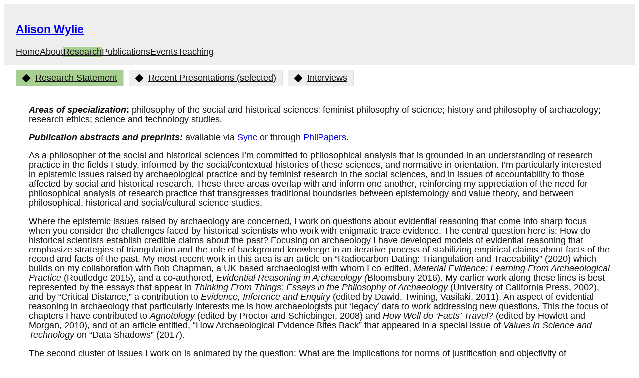

--- FILE ---
content_type: text/html; charset=UTF-8
request_url: https://alisonwylie.net/research/
body_size: 18510
content:
<!DOCTYPE html>
<html lang="en-US">
<head>
	<meta charset="UTF-8" />
	<meta name="viewport" content="width=device-width, initial-scale=1" />
<meta name='robots' content='max-image-preview:large' />
<title>Research &#8211; Alison Wylie</title>
<link rel="alternate" type="application/rss+xml" title="Alison Wylie &raquo; Feed" href="https://alisonwylie.net/feed/" />
<link rel="alternate" type="application/rss+xml" title="Alison Wylie &raquo; Comments Feed" href="https://alisonwylie.net/comments/feed/" />
<link rel="alternate" title="oEmbed (JSON)" type="application/json+oembed" href="https://alisonwylie.net/wp-json/oembed/1.0/embed?url=https%3A%2F%2Falisonwylie.net%2Fresearch%2F" />
<link rel="alternate" title="oEmbed (XML)" type="text/xml+oembed" href="https://alisonwylie.net/wp-json/oembed/1.0/embed?url=https%3A%2F%2Falisonwylie.net%2Fresearch%2F&#038;format=xml" />
<style id='wp-img-auto-sizes-contain-inline-css'>
img:is([sizes=auto i],[sizes^="auto," i]){contain-intrinsic-size:3000px 1500px}
/*# sourceURL=wp-img-auto-sizes-contain-inline-css */
</style>
<style id='wp-block-site-title-inline-css'>
.wp-block-site-title{box-sizing:border-box}.wp-block-site-title :where(a){color:inherit;font-family:inherit;font-size:inherit;font-style:inherit;font-weight:inherit;letter-spacing:inherit;line-height:inherit;text-decoration:inherit}
/*# sourceURL=https://alisonwylie.net/wp-includes/blocks/site-title/style.min.css */
</style>
<style id='wp-block-navigation-link-inline-css'>
.wp-block-navigation .wp-block-navigation-item__label{overflow-wrap:break-word}.wp-block-navigation .wp-block-navigation-item__description{display:none}.link-ui-tools{outline:1px solid #f0f0f0;padding:8px}.link-ui-block-inserter{padding-top:8px}.link-ui-block-inserter__back{margin-left:8px;text-transform:uppercase}
/*# sourceURL=https://alisonwylie.net/wp-includes/blocks/navigation-link/style.min.css */
</style>
<style id='wp-block-navigation-inline-css'>
.wp-block-navigation{position:relative}.wp-block-navigation ul{margin-bottom:0;margin-left:0;margin-top:0;padding-left:0}.wp-block-navigation ul,.wp-block-navigation ul li{list-style:none;padding:0}.wp-block-navigation .wp-block-navigation-item{align-items:center;background-color:inherit;display:flex;position:relative}.wp-block-navigation .wp-block-navigation-item .wp-block-navigation__submenu-container:empty{display:none}.wp-block-navigation .wp-block-navigation-item__content{display:block;z-index:1}.wp-block-navigation .wp-block-navigation-item__content.wp-block-navigation-item__content{color:inherit}.wp-block-navigation.has-text-decoration-underline .wp-block-navigation-item__content,.wp-block-navigation.has-text-decoration-underline .wp-block-navigation-item__content:active,.wp-block-navigation.has-text-decoration-underline .wp-block-navigation-item__content:focus{text-decoration:underline}.wp-block-navigation.has-text-decoration-line-through .wp-block-navigation-item__content,.wp-block-navigation.has-text-decoration-line-through .wp-block-navigation-item__content:active,.wp-block-navigation.has-text-decoration-line-through .wp-block-navigation-item__content:focus{text-decoration:line-through}.wp-block-navigation :where(a),.wp-block-navigation :where(a:active),.wp-block-navigation :where(a:focus){text-decoration:none}.wp-block-navigation .wp-block-navigation__submenu-icon{align-self:center;background-color:inherit;border:none;color:currentColor;display:inline-block;font-size:inherit;height:.6em;line-height:0;margin-left:.25em;padding:0;width:.6em}.wp-block-navigation .wp-block-navigation__submenu-icon svg{display:inline-block;stroke:currentColor;height:inherit;margin-top:.075em;width:inherit}.wp-block-navigation{--navigation-layout-justification-setting:flex-start;--navigation-layout-direction:row;--navigation-layout-wrap:wrap;--navigation-layout-justify:flex-start;--navigation-layout-align:center}.wp-block-navigation.is-vertical{--navigation-layout-direction:column;--navigation-layout-justify:initial;--navigation-layout-align:flex-start}.wp-block-navigation.no-wrap{--navigation-layout-wrap:nowrap}.wp-block-navigation.items-justified-center{--navigation-layout-justification-setting:center;--navigation-layout-justify:center}.wp-block-navigation.items-justified-center.is-vertical{--navigation-layout-align:center}.wp-block-navigation.items-justified-right{--navigation-layout-justification-setting:flex-end;--navigation-layout-justify:flex-end}.wp-block-navigation.items-justified-right.is-vertical{--navigation-layout-align:flex-end}.wp-block-navigation.items-justified-space-between{--navigation-layout-justification-setting:space-between;--navigation-layout-justify:space-between}.wp-block-navigation .has-child .wp-block-navigation__submenu-container{align-items:normal;background-color:inherit;color:inherit;display:flex;flex-direction:column;opacity:0;position:absolute;z-index:2}@media not (prefers-reduced-motion){.wp-block-navigation .has-child .wp-block-navigation__submenu-container{transition:opacity .1s linear}}.wp-block-navigation .has-child .wp-block-navigation__submenu-container{height:0;overflow:hidden;visibility:hidden;width:0}.wp-block-navigation .has-child .wp-block-navigation__submenu-container>.wp-block-navigation-item>.wp-block-navigation-item__content{display:flex;flex-grow:1;padding:.5em 1em}.wp-block-navigation .has-child .wp-block-navigation__submenu-container>.wp-block-navigation-item>.wp-block-navigation-item__content .wp-block-navigation__submenu-icon{margin-left:auto;margin-right:0}.wp-block-navigation .has-child .wp-block-navigation__submenu-container .wp-block-navigation-item__content{margin:0}.wp-block-navigation .has-child .wp-block-navigation__submenu-container{left:-1px;top:100%}@media (min-width:782px){.wp-block-navigation .has-child .wp-block-navigation__submenu-container .wp-block-navigation__submenu-container{left:100%;top:-1px}.wp-block-navigation .has-child .wp-block-navigation__submenu-container .wp-block-navigation__submenu-container:before{background:#0000;content:"";display:block;height:100%;position:absolute;right:100%;width:.5em}.wp-block-navigation .has-child .wp-block-navigation__submenu-container .wp-block-navigation__submenu-icon{margin-right:.25em}.wp-block-navigation .has-child .wp-block-navigation__submenu-container .wp-block-navigation__submenu-icon svg{transform:rotate(-90deg)}}.wp-block-navigation .has-child .wp-block-navigation-submenu__toggle[aria-expanded=true]~.wp-block-navigation__submenu-container,.wp-block-navigation .has-child:not(.open-on-click):hover>.wp-block-navigation__submenu-container,.wp-block-navigation .has-child:not(.open-on-click):not(.open-on-hover-click):focus-within>.wp-block-navigation__submenu-container{height:auto;min-width:200px;opacity:1;overflow:visible;visibility:visible;width:auto}.wp-block-navigation.has-background .has-child .wp-block-navigation__submenu-container{left:0;top:100%}@media (min-width:782px){.wp-block-navigation.has-background .has-child .wp-block-navigation__submenu-container .wp-block-navigation__submenu-container{left:100%;top:0}}.wp-block-navigation-submenu{display:flex;position:relative}.wp-block-navigation-submenu .wp-block-navigation__submenu-icon svg{stroke:currentColor}button.wp-block-navigation-item__content{background-color:initial;border:none;color:currentColor;font-family:inherit;font-size:inherit;font-style:inherit;font-weight:inherit;letter-spacing:inherit;line-height:inherit;text-align:left;text-transform:inherit}.wp-block-navigation-submenu__toggle{cursor:pointer}.wp-block-navigation-submenu__toggle[aria-expanded=true]+.wp-block-navigation__submenu-icon>svg,.wp-block-navigation-submenu__toggle[aria-expanded=true]>svg{transform:rotate(180deg)}.wp-block-navigation-item.open-on-click .wp-block-navigation-submenu__toggle{padding-left:0;padding-right:.85em}.wp-block-navigation-item.open-on-click .wp-block-navigation-submenu__toggle+.wp-block-navigation__submenu-icon{margin-left:-.6em;pointer-events:none}.wp-block-navigation-item.open-on-click button.wp-block-navigation-item__content:not(.wp-block-navigation-submenu__toggle){padding:0}.wp-block-navigation .wp-block-page-list,.wp-block-navigation__container,.wp-block-navigation__responsive-close,.wp-block-navigation__responsive-container,.wp-block-navigation__responsive-container-content,.wp-block-navigation__responsive-dialog{gap:inherit}:where(.wp-block-navigation.has-background .wp-block-navigation-item a:not(.wp-element-button)),:where(.wp-block-navigation.has-background .wp-block-navigation-submenu a:not(.wp-element-button)){padding:.5em 1em}:where(.wp-block-navigation .wp-block-navigation__submenu-container .wp-block-navigation-item a:not(.wp-element-button)),:where(.wp-block-navigation .wp-block-navigation__submenu-container .wp-block-navigation-submenu a:not(.wp-element-button)),:where(.wp-block-navigation .wp-block-navigation__submenu-container .wp-block-navigation-submenu button.wp-block-navigation-item__content),:where(.wp-block-navigation .wp-block-navigation__submenu-container .wp-block-pages-list__item button.wp-block-navigation-item__content){padding:.5em 1em}.wp-block-navigation.items-justified-right .wp-block-navigation__container .has-child .wp-block-navigation__submenu-container,.wp-block-navigation.items-justified-right .wp-block-page-list>.has-child .wp-block-navigation__submenu-container,.wp-block-navigation.items-justified-space-between .wp-block-page-list>.has-child:last-child .wp-block-navigation__submenu-container,.wp-block-navigation.items-justified-space-between>.wp-block-navigation__container>.has-child:last-child .wp-block-navigation__submenu-container{left:auto;right:0}.wp-block-navigation.items-justified-right .wp-block-navigation__container .has-child .wp-block-navigation__submenu-container .wp-block-navigation__submenu-container,.wp-block-navigation.items-justified-right .wp-block-page-list>.has-child .wp-block-navigation__submenu-container .wp-block-navigation__submenu-container,.wp-block-navigation.items-justified-space-between .wp-block-page-list>.has-child:last-child .wp-block-navigation__submenu-container .wp-block-navigation__submenu-container,.wp-block-navigation.items-justified-space-between>.wp-block-navigation__container>.has-child:last-child .wp-block-navigation__submenu-container .wp-block-navigation__submenu-container{left:-1px;right:-1px}@media (min-width:782px){.wp-block-navigation.items-justified-right .wp-block-navigation__container .has-child .wp-block-navigation__submenu-container .wp-block-navigation__submenu-container,.wp-block-navigation.items-justified-right .wp-block-page-list>.has-child .wp-block-navigation__submenu-container .wp-block-navigation__submenu-container,.wp-block-navigation.items-justified-space-between .wp-block-page-list>.has-child:last-child .wp-block-navigation__submenu-container .wp-block-navigation__submenu-container,.wp-block-navigation.items-justified-space-between>.wp-block-navigation__container>.has-child:last-child .wp-block-navigation__submenu-container .wp-block-navigation__submenu-container{left:auto;right:100%}}.wp-block-navigation:not(.has-background) .wp-block-navigation__submenu-container{background-color:#fff;border:1px solid #00000026}.wp-block-navigation.has-background .wp-block-navigation__submenu-container{background-color:inherit}.wp-block-navigation:not(.has-text-color) .wp-block-navigation__submenu-container{color:#000}.wp-block-navigation__container{align-items:var(--navigation-layout-align,initial);display:flex;flex-direction:var(--navigation-layout-direction,initial);flex-wrap:var(--navigation-layout-wrap,wrap);justify-content:var(--navigation-layout-justify,initial);list-style:none;margin:0;padding-left:0}.wp-block-navigation__container .is-responsive{display:none}.wp-block-navigation__container:only-child,.wp-block-page-list:only-child{flex-grow:1}@keyframes overlay-menu__fade-in-animation{0%{opacity:0;transform:translateY(.5em)}to{opacity:1;transform:translateY(0)}}.wp-block-navigation__responsive-container{bottom:0;display:none;left:0;position:fixed;right:0;top:0}.wp-block-navigation__responsive-container :where(.wp-block-navigation-item a){color:inherit}.wp-block-navigation__responsive-container .wp-block-navigation__responsive-container-content{align-items:var(--navigation-layout-align,initial);display:flex;flex-direction:var(--navigation-layout-direction,initial);flex-wrap:var(--navigation-layout-wrap,wrap);justify-content:var(--navigation-layout-justify,initial)}.wp-block-navigation__responsive-container:not(.is-menu-open.is-menu-open){background-color:inherit!important;color:inherit!important}.wp-block-navigation__responsive-container.is-menu-open{background-color:inherit;display:flex;flex-direction:column}@media not (prefers-reduced-motion){.wp-block-navigation__responsive-container.is-menu-open{animation:overlay-menu__fade-in-animation .1s ease-out;animation-fill-mode:forwards}}.wp-block-navigation__responsive-container.is-menu-open{overflow:auto;padding:clamp(1rem,var(--wp--style--root--padding-top),20rem) clamp(1rem,var(--wp--style--root--padding-right),20rem) clamp(1rem,var(--wp--style--root--padding-bottom),20rem) clamp(1rem,var(--wp--style--root--padding-left),20rem);z-index:100000}.wp-block-navigation__responsive-container.is-menu-open .wp-block-navigation__responsive-container-content{align-items:var(--navigation-layout-justification-setting,inherit);display:flex;flex-direction:column;flex-wrap:nowrap;overflow:visible;padding-top:calc(2rem + 24px)}.wp-block-navigation__responsive-container.is-menu-open .wp-block-navigation__responsive-container-content,.wp-block-navigation__responsive-container.is-menu-open .wp-block-navigation__responsive-container-content .wp-block-navigation__container,.wp-block-navigation__responsive-container.is-menu-open .wp-block-navigation__responsive-container-content .wp-block-page-list{justify-content:flex-start}.wp-block-navigation__responsive-container.is-menu-open .wp-block-navigation__responsive-container-content .wp-block-navigation__submenu-icon{display:none}.wp-block-navigation__responsive-container.is-menu-open .wp-block-navigation__responsive-container-content .has-child .wp-block-navigation__submenu-container{border:none;height:auto;min-width:200px;opacity:1;overflow:initial;padding-left:2rem;padding-right:2rem;position:static;visibility:visible;width:auto}.wp-block-navigation__responsive-container.is-menu-open .wp-block-navigation__responsive-container-content .wp-block-navigation__container,.wp-block-navigation__responsive-container.is-menu-open .wp-block-navigation__responsive-container-content .wp-block-navigation__submenu-container{gap:inherit}.wp-block-navigation__responsive-container.is-menu-open .wp-block-navigation__responsive-container-content .wp-block-navigation__submenu-container{padding-top:var(--wp--style--block-gap,2em)}.wp-block-navigation__responsive-container.is-menu-open .wp-block-navigation__responsive-container-content .wp-block-navigation-item__content{padding:0}.wp-block-navigation__responsive-container.is-menu-open .wp-block-navigation__responsive-container-content .wp-block-navigation-item,.wp-block-navigation__responsive-container.is-menu-open .wp-block-navigation__responsive-container-content .wp-block-navigation__container,.wp-block-navigation__responsive-container.is-menu-open .wp-block-navigation__responsive-container-content .wp-block-page-list{align-items:var(--navigation-layout-justification-setting,initial);display:flex;flex-direction:column}.wp-block-navigation__responsive-container.is-menu-open .wp-block-navigation-item,.wp-block-navigation__responsive-container.is-menu-open .wp-block-navigation-item .wp-block-navigation__submenu-container,.wp-block-navigation__responsive-container.is-menu-open .wp-block-navigation__container,.wp-block-navigation__responsive-container.is-menu-open .wp-block-page-list{background:#0000!important;color:inherit!important}.wp-block-navigation__responsive-container.is-menu-open .wp-block-navigation__submenu-container.wp-block-navigation__submenu-container.wp-block-navigation__submenu-container.wp-block-navigation__submenu-container{left:auto;right:auto}@media (min-width:600px){.wp-block-navigation__responsive-container:not(.hidden-by-default):not(.is-menu-open){background-color:inherit;display:block;position:relative;width:100%;z-index:auto}.wp-block-navigation__responsive-container:not(.hidden-by-default):not(.is-menu-open) .wp-block-navigation__responsive-container-close{display:none}.wp-block-navigation__responsive-container.is-menu-open .wp-block-navigation__submenu-container.wp-block-navigation__submenu-container.wp-block-navigation__submenu-container.wp-block-navigation__submenu-container{left:0}}.wp-block-navigation:not(.has-background) .wp-block-navigation__responsive-container.is-menu-open{background-color:#fff}.wp-block-navigation:not(.has-text-color) .wp-block-navigation__responsive-container.is-menu-open{color:#000}.wp-block-navigation__toggle_button_label{font-size:1rem;font-weight:700}.wp-block-navigation__responsive-container-close,.wp-block-navigation__responsive-container-open{background:#0000;border:none;color:currentColor;cursor:pointer;margin:0;padding:0;text-transform:inherit;vertical-align:middle}.wp-block-navigation__responsive-container-close svg,.wp-block-navigation__responsive-container-open svg{fill:currentColor;display:block;height:24px;pointer-events:none;width:24px}.wp-block-navigation__responsive-container-open{display:flex}.wp-block-navigation__responsive-container-open.wp-block-navigation__responsive-container-open.wp-block-navigation__responsive-container-open{font-family:inherit;font-size:inherit;font-weight:inherit}@media (min-width:600px){.wp-block-navigation__responsive-container-open:not(.always-shown){display:none}}.wp-block-navigation__responsive-container-close{position:absolute;right:0;top:0;z-index:2}.wp-block-navigation__responsive-container-close.wp-block-navigation__responsive-container-close.wp-block-navigation__responsive-container-close{font-family:inherit;font-size:inherit;font-weight:inherit}.wp-block-navigation__responsive-close{width:100%}.has-modal-open .wp-block-navigation__responsive-close{margin-left:auto;margin-right:auto;max-width:var(--wp--style--global--wide-size,100%)}.wp-block-navigation__responsive-close:focus{outline:none}.is-menu-open .wp-block-navigation__responsive-close,.is-menu-open .wp-block-navigation__responsive-container-content,.is-menu-open .wp-block-navigation__responsive-dialog{box-sizing:border-box}.wp-block-navigation__responsive-dialog{position:relative}.has-modal-open .admin-bar .is-menu-open .wp-block-navigation__responsive-dialog{margin-top:46px}@media (min-width:782px){.has-modal-open .admin-bar .is-menu-open .wp-block-navigation__responsive-dialog{margin-top:32px}}html.has-modal-open{overflow:hidden}
/*# sourceURL=https://alisonwylie.net/wp-includes/blocks/navigation/style.min.css */
</style>
<style id='wp-block-group-inline-css'>
.wp-block-group{box-sizing:border-box}:where(.wp-block-group.wp-block-group-is-layout-constrained){position:relative}
/*# sourceURL=https://alisonwylie.net/wp-includes/blocks/group/style.min.css */
</style>
<style id='wp-block-group-theme-inline-css'>
:where(.wp-block-group.has-background){padding:1.25em 2.375em}
/*# sourceURL=https://alisonwylie.net/wp-includes/blocks/group/theme.min.css */
</style>
<style id='wp-block-template-part-theme-inline-css'>
:root :where(.wp-block-template-part.has-background){margin-bottom:0;margin-top:0;padding:1.25em 2.375em}
/*# sourceURL=https://alisonwylie.net/wp-includes/blocks/template-part/theme.min.css */
</style>
<style id='wp-block-paragraph-inline-css'>
.is-small-text{font-size:.875em}.is-regular-text{font-size:1em}.is-large-text{font-size:2.25em}.is-larger-text{font-size:3em}.has-drop-cap:not(:focus):first-letter{float:left;font-size:8.4em;font-style:normal;font-weight:100;line-height:.68;margin:.05em .1em 0 0;text-transform:uppercase}body.rtl .has-drop-cap:not(:focus):first-letter{float:none;margin-left:.1em}p.has-drop-cap.has-background{overflow:hidden}:root :where(p.has-background){padding:1.25em 2.375em}:where(p.has-text-color:not(.has-link-color)) a{color:inherit}p.has-text-align-left[style*="writing-mode:vertical-lr"],p.has-text-align-right[style*="writing-mode:vertical-rl"]{rotate:180deg}
/*# sourceURL=https://alisonwylie.net/wp-includes/blocks/paragraph/style.min.css */
</style>
<style id='wp-block-list-inline-css'>
ol,ul{box-sizing:border-box}:root :where(.wp-block-list.has-background){padding:1.25em 2.375em}
/*# sourceURL=https://alisonwylie.net/wp-includes/blocks/list/style.min.css */
</style>
<style id='wp-block-post-content-inline-css'>
.wp-block-post-content{display:flow-root}
/*# sourceURL=https://alisonwylie.net/wp-includes/blocks/post-content/style.min.css */
</style>
<style id='wp-emoji-styles-inline-css'>

	img.wp-smiley, img.emoji {
		display: inline !important;
		border: none !important;
		box-shadow: none !important;
		height: 1em !important;
		width: 1em !important;
		margin: 0 0.07em !important;
		vertical-align: -0.1em !important;
		background: none !important;
		padding: 0 !important;
	}
/*# sourceURL=wp-emoji-styles-inline-css */
</style>
<style id='wp-block-library-inline-css'>
:root{--wp-block-synced-color:#7a00df;--wp-block-synced-color--rgb:122,0,223;--wp-bound-block-color:var(--wp-block-synced-color);--wp-editor-canvas-background:#ddd;--wp-admin-theme-color:#007cba;--wp-admin-theme-color--rgb:0,124,186;--wp-admin-theme-color-darker-10:#006ba1;--wp-admin-theme-color-darker-10--rgb:0,107,160.5;--wp-admin-theme-color-darker-20:#005a87;--wp-admin-theme-color-darker-20--rgb:0,90,135;--wp-admin-border-width-focus:2px}@media (min-resolution:192dpi){:root{--wp-admin-border-width-focus:1.5px}}.wp-element-button{cursor:pointer}:root .has-very-light-gray-background-color{background-color:#eee}:root .has-very-dark-gray-background-color{background-color:#313131}:root .has-very-light-gray-color{color:#eee}:root .has-very-dark-gray-color{color:#313131}:root .has-vivid-green-cyan-to-vivid-cyan-blue-gradient-background{background:linear-gradient(135deg,#00d084,#0693e3)}:root .has-purple-crush-gradient-background{background:linear-gradient(135deg,#34e2e4,#4721fb 50%,#ab1dfe)}:root .has-hazy-dawn-gradient-background{background:linear-gradient(135deg,#faaca8,#dad0ec)}:root .has-subdued-olive-gradient-background{background:linear-gradient(135deg,#fafae1,#67a671)}:root .has-atomic-cream-gradient-background{background:linear-gradient(135deg,#fdd79a,#004a59)}:root .has-nightshade-gradient-background{background:linear-gradient(135deg,#330968,#31cdcf)}:root .has-midnight-gradient-background{background:linear-gradient(135deg,#020381,#2874fc)}:root{--wp--preset--font-size--normal:16px;--wp--preset--font-size--huge:42px}.has-regular-font-size{font-size:1em}.has-larger-font-size{font-size:2.625em}.has-normal-font-size{font-size:var(--wp--preset--font-size--normal)}.has-huge-font-size{font-size:var(--wp--preset--font-size--huge)}.has-text-align-center{text-align:center}.has-text-align-left{text-align:left}.has-text-align-right{text-align:right}.has-fit-text{white-space:nowrap!important}#end-resizable-editor-section{display:none}.aligncenter{clear:both}.items-justified-left{justify-content:flex-start}.items-justified-center{justify-content:center}.items-justified-right{justify-content:flex-end}.items-justified-space-between{justify-content:space-between}.screen-reader-text{border:0;clip-path:inset(50%);height:1px;margin:-1px;overflow:hidden;padding:0;position:absolute;width:1px;word-wrap:normal!important}.screen-reader-text:focus{background-color:#ddd;clip-path:none;color:#444;display:block;font-size:1em;height:auto;left:5px;line-height:normal;padding:15px 23px 14px;text-decoration:none;top:5px;width:auto;z-index:100000}html :where(.has-border-color){border-style:solid}html :where([style*=border-top-color]){border-top-style:solid}html :where([style*=border-right-color]){border-right-style:solid}html :where([style*=border-bottom-color]){border-bottom-style:solid}html :where([style*=border-left-color]){border-left-style:solid}html :where([style*=border-width]){border-style:solid}html :where([style*=border-top-width]){border-top-style:solid}html :where([style*=border-right-width]){border-right-style:solid}html :where([style*=border-bottom-width]){border-bottom-style:solid}html :where([style*=border-left-width]){border-left-style:solid}html :where(img[class*=wp-image-]){height:auto;max-width:100%}:where(figure){margin:0 0 1em}html :where(.is-position-sticky){--wp-admin--admin-bar--position-offset:var(--wp-admin--admin-bar--height,0px)}@media screen and (max-width:600px){html :where(.is-position-sticky){--wp-admin--admin-bar--position-offset:0px}}
/*# sourceURL=/wp-includes/css/dist/block-library/common.min.css */
</style>
<style id='global-styles-inline-css'>
:root{--wp--preset--aspect-ratio--square: 1;--wp--preset--aspect-ratio--4-3: 4/3;--wp--preset--aspect-ratio--3-4: 3/4;--wp--preset--aspect-ratio--3-2: 3/2;--wp--preset--aspect-ratio--2-3: 2/3;--wp--preset--aspect-ratio--16-9: 16/9;--wp--preset--aspect-ratio--9-16: 9/16;--wp--preset--color--black: #000000;--wp--preset--color--cyan-bluish-gray: #abb8c3;--wp--preset--color--white: #ffffff;--wp--preset--color--pale-pink: #f78da7;--wp--preset--color--vivid-red: #cf2e2e;--wp--preset--color--luminous-vivid-orange: #ff6900;--wp--preset--color--luminous-vivid-amber: #fcb900;--wp--preset--color--light-green-cyan: #7bdcb5;--wp--preset--color--vivid-green-cyan: #00d084;--wp--preset--color--pale-cyan-blue: #8ed1fc;--wp--preset--color--vivid-cyan-blue: #0693e3;--wp--preset--color--vivid-purple: #9b51e0;--wp--preset--color--primary: #111111;--wp--preset--color--primary-second: #2f2f2f;--wp--preset--color--secondary: #50753a;--wp--preset--color--background: #ffffff;--wp--preset--color--background-secondary: #eee;--wp--preset--gradient--vivid-cyan-blue-to-vivid-purple: linear-gradient(135deg,rgb(6,147,227) 0%,rgb(155,81,224) 100%);--wp--preset--gradient--light-green-cyan-to-vivid-green-cyan: linear-gradient(135deg,rgb(122,220,180) 0%,rgb(0,208,130) 100%);--wp--preset--gradient--luminous-vivid-amber-to-luminous-vivid-orange: linear-gradient(135deg,rgb(252,185,0) 0%,rgb(255,105,0) 100%);--wp--preset--gradient--luminous-vivid-orange-to-vivid-red: linear-gradient(135deg,rgb(255,105,0) 0%,rgb(207,46,46) 100%);--wp--preset--gradient--very-light-gray-to-cyan-bluish-gray: linear-gradient(135deg,rgb(238,238,238) 0%,rgb(169,184,195) 100%);--wp--preset--gradient--cool-to-warm-spectrum: linear-gradient(135deg,rgb(74,234,220) 0%,rgb(151,120,209) 20%,rgb(207,42,186) 40%,rgb(238,44,130) 60%,rgb(251,105,98) 80%,rgb(254,248,76) 100%);--wp--preset--gradient--blush-light-purple: linear-gradient(135deg,rgb(255,206,236) 0%,rgb(152,150,240) 100%);--wp--preset--gradient--blush-bordeaux: linear-gradient(135deg,rgb(254,205,165) 0%,rgb(254,45,45) 50%,rgb(107,0,62) 100%);--wp--preset--gradient--luminous-dusk: linear-gradient(135deg,rgb(255,203,112) 0%,rgb(199,81,192) 50%,rgb(65,88,208) 100%);--wp--preset--gradient--pale-ocean: linear-gradient(135deg,rgb(255,245,203) 0%,rgb(182,227,212) 50%,rgb(51,167,181) 100%);--wp--preset--gradient--electric-grass: linear-gradient(135deg,rgb(202,248,128) 0%,rgb(113,206,126) 100%);--wp--preset--gradient--midnight: linear-gradient(135deg,rgb(2,3,129) 0%,rgb(40,116,252) 100%);--wp--preset--font-size--small: clamp(16px, 1rem + ((1vw - 3.2px) * 0.179), 18px);--wp--preset--font-size--medium: clamp(24px, 1.5rem + ((1vw - 3.2px) * 0.714), 32px);--wp--preset--font-size--large: clamp(28px, 1.75rem + ((1vw - 3.2px) * 1.786), 48px);--wp--preset--font-size--x-large: clamp(25.014px, 1.563rem + ((1vw - 3.2px) * 1.517), 42px);--wp--preset--font-size--tiny: clamp(12px, 0.75rem + ((1vw - 3.2px) * 0.179), 14px);--wp--preset--font-size--normal: clamp(18px, 1.125rem + ((1vw - 3.2px) * 0.536), 24px);--wp--preset--font-size--extra-large: clamp(36px, 2.25rem + ((1vw - 3.2px) * 2.5), 64px);--wp--preset--font-size--huge: clamp(42px, 2.625rem + ((1vw - 3.2px) * 3.393), 80px);--wp--preset--font-size--huge-mobile: clamp(64px, 4rem + ((1vw - 3.2px) * 1.518), 81px);--wp--preset--font-family--manrope: "Manrope", sans-serif;--wp--preset--font-family--syne: "Syne", sans-serif;--wp--preset--font-family--poppins: "Poppins", sans-serif;--wp--preset--font-family--dmsans: "DM Sans", sans-serif;--wp--preset--spacing--20: 12px;--wp--preset--spacing--30: 16px;--wp--preset--spacing--40: 24px;--wp--preset--spacing--50: 32px;--wp--preset--spacing--60: clamp(32px, 7.5vw, 40px);--wp--preset--spacing--70: clamp(48px, 9vw, 64px);--wp--preset--spacing--80: clamp(64px, 12vw, 80px);--wp--preset--spacing--10: 8px;--wp--preset--shadow--natural: 6px 6px 9px rgba(0, 0, 0, 0.2);--wp--preset--shadow--deep: 12px 12px 50px rgba(0, 0, 0, 0.4);--wp--preset--shadow--sharp: 6px 6px 0px rgba(0, 0, 0, 0.2);--wp--preset--shadow--outlined: 6px 6px 0px -3px rgb(255, 255, 255), 6px 6px rgb(0, 0, 0);--wp--preset--shadow--crisp: 6px 6px 0px rgb(0, 0, 0);--wp--custom--typography--line-height--normal: 1.35;}:root { --wp--style--global--content-size: 1240px;--wp--style--global--wide-size: 1440px; }:where(body) { margin: 0; }.wp-site-blocks > .alignleft { float: left; margin-right: 2em; }.wp-site-blocks > .alignright { float: right; margin-left: 2em; }.wp-site-blocks > .aligncenter { justify-content: center; margin-left: auto; margin-right: auto; }:where(.wp-site-blocks) > * { margin-block-start: 24px; margin-block-end: 0; }:where(.wp-site-blocks) > :first-child { margin-block-start: 0; }:where(.wp-site-blocks) > :last-child { margin-block-end: 0; }:root { --wp--style--block-gap: 24px; }:root :where(.is-layout-flow) > :first-child{margin-block-start: 0;}:root :where(.is-layout-flow) > :last-child{margin-block-end: 0;}:root :where(.is-layout-flow) > *{margin-block-start: 24px;margin-block-end: 0;}:root :where(.is-layout-constrained) > :first-child{margin-block-start: 0;}:root :where(.is-layout-constrained) > :last-child{margin-block-end: 0;}:root :where(.is-layout-constrained) > *{margin-block-start: 24px;margin-block-end: 0;}:root :where(.is-layout-flex){gap: 24px;}:root :where(.is-layout-grid){gap: 24px;}.is-layout-flow > .alignleft{float: left;margin-inline-start: 0;margin-inline-end: 2em;}.is-layout-flow > .alignright{float: right;margin-inline-start: 2em;margin-inline-end: 0;}.is-layout-flow > .aligncenter{margin-left: auto !important;margin-right: auto !important;}.is-layout-constrained > .alignleft{float: left;margin-inline-start: 0;margin-inline-end: 2em;}.is-layout-constrained > .alignright{float: right;margin-inline-start: 2em;margin-inline-end: 0;}.is-layout-constrained > .aligncenter{margin-left: auto !important;margin-right: auto !important;}.is-layout-constrained > :where(:not(.alignleft):not(.alignright):not(.alignfull)){max-width: var(--wp--style--global--content-size);margin-left: auto !important;margin-right: auto !important;}.is-layout-constrained > .alignwide{max-width: var(--wp--style--global--wide-size);}body .is-layout-flex{display: flex;}.is-layout-flex{flex-wrap: wrap;align-items: center;}.is-layout-flex > :is(*, div){margin: 0;}body .is-layout-grid{display: grid;}.is-layout-grid > :is(*, div){margin: 0;}body{background-color: var(--wp--preset--color--background);color: var(--wp--preset--color--primary);font-family: var(--wp--preset--font-family--poppins);font-size: var(--wp--preset--font-size--small);line-height: 1.1;padding-top: 0px;padding-right: 0px;padding-bottom: 0px;padding-left: 0px;}a:where(:not(.wp-element-button)){border-bottom-color: var(--wp--preset--color--secondary);border-bottom-width: 1px;border-bottom-style: solid;color: var(--wp--preset--color--secondary);text-decoration: none;}:root :where(a:where(:not(.wp-element-button)):hover){border-bottom-width: 0px;border-bottom-style: solid;}h1, h2, h3, h4, h5, h6{font-family: var(--wp--preset--font-family--poppins);line-height: 1;}h1{font-size: clamp(24.034px, 1.502rem + ((1vw - 3.2px) * 1.426), 40px);line-height: 1;}h2{font-size: var(--wp--preset--font-size--medium);line-height: 1.25;}h3{font-size: var(--wp--preset--font-size--normal);font-style: italic;font-weight: 600;line-height: 1.25;}h4{font-size: var(--wp--preset--font-size--medium);line-height: 1.25;}h5{font-size: var(--wp--preset--font-size--normal);line-height: 1.25;}h6{font-size: var(--wp--preset--font-size--small);line-height: 1.25;}:root :where(.wp-element-button, .wp-block-button__link){background-color: var(--wp--preset--color--primary);border-radius: var(--wp--preset--spacing--10);border-width: 0;color: var(--wp--preset--color--background);font-family: inherit;font-size: var(--wp--preset--font-size--small);font-style: inherit;font-weight: 600;letter-spacing: inherit;line-height: inherit;padding-top: calc(0.667em + 2px);padding-right: calc(1.333em + 2px);padding-bottom: calc(0.667em + 2px);padding-left: calc(1.333em + 2px);text-decoration: none;text-transform: inherit;}:root :where(.wp-element-caption, .wp-block-audio figcaption, .wp-block-embed figcaption, .wp-block-gallery figcaption, .wp-block-image figcaption, .wp-block-table figcaption, .wp-block-video figcaption){color: var(--wp--preset--color--primary);font-size: var(--wp--preset--font-size--small);}.has-black-color{color: var(--wp--preset--color--black) !important;}.has-cyan-bluish-gray-color{color: var(--wp--preset--color--cyan-bluish-gray) !important;}.has-white-color{color: var(--wp--preset--color--white) !important;}.has-pale-pink-color{color: var(--wp--preset--color--pale-pink) !important;}.has-vivid-red-color{color: var(--wp--preset--color--vivid-red) !important;}.has-luminous-vivid-orange-color{color: var(--wp--preset--color--luminous-vivid-orange) !important;}.has-luminous-vivid-amber-color{color: var(--wp--preset--color--luminous-vivid-amber) !important;}.has-light-green-cyan-color{color: var(--wp--preset--color--light-green-cyan) !important;}.has-vivid-green-cyan-color{color: var(--wp--preset--color--vivid-green-cyan) !important;}.has-pale-cyan-blue-color{color: var(--wp--preset--color--pale-cyan-blue) !important;}.has-vivid-cyan-blue-color{color: var(--wp--preset--color--vivid-cyan-blue) !important;}.has-vivid-purple-color{color: var(--wp--preset--color--vivid-purple) !important;}.has-primary-color{color: var(--wp--preset--color--primary) !important;}.has-primary-second-color{color: var(--wp--preset--color--primary-second) !important;}.has-secondary-color{color: var(--wp--preset--color--secondary) !important;}.has-background-color{color: var(--wp--preset--color--background) !important;}.has-background-secondary-color{color: var(--wp--preset--color--background-secondary) !important;}.has-black-background-color{background-color: var(--wp--preset--color--black) !important;}.has-cyan-bluish-gray-background-color{background-color: var(--wp--preset--color--cyan-bluish-gray) !important;}.has-white-background-color{background-color: var(--wp--preset--color--white) !important;}.has-pale-pink-background-color{background-color: var(--wp--preset--color--pale-pink) !important;}.has-vivid-red-background-color{background-color: var(--wp--preset--color--vivid-red) !important;}.has-luminous-vivid-orange-background-color{background-color: var(--wp--preset--color--luminous-vivid-orange) !important;}.has-luminous-vivid-amber-background-color{background-color: var(--wp--preset--color--luminous-vivid-amber) !important;}.has-light-green-cyan-background-color{background-color: var(--wp--preset--color--light-green-cyan) !important;}.has-vivid-green-cyan-background-color{background-color: var(--wp--preset--color--vivid-green-cyan) !important;}.has-pale-cyan-blue-background-color{background-color: var(--wp--preset--color--pale-cyan-blue) !important;}.has-vivid-cyan-blue-background-color{background-color: var(--wp--preset--color--vivid-cyan-blue) !important;}.has-vivid-purple-background-color{background-color: var(--wp--preset--color--vivid-purple) !important;}.has-primary-background-color{background-color: var(--wp--preset--color--primary) !important;}.has-primary-second-background-color{background-color: var(--wp--preset--color--primary-second) !important;}.has-secondary-background-color{background-color: var(--wp--preset--color--secondary) !important;}.has-background-background-color{background-color: var(--wp--preset--color--background) !important;}.has-background-secondary-background-color{background-color: var(--wp--preset--color--background-secondary) !important;}.has-black-border-color{border-color: var(--wp--preset--color--black) !important;}.has-cyan-bluish-gray-border-color{border-color: var(--wp--preset--color--cyan-bluish-gray) !important;}.has-white-border-color{border-color: var(--wp--preset--color--white) !important;}.has-pale-pink-border-color{border-color: var(--wp--preset--color--pale-pink) !important;}.has-vivid-red-border-color{border-color: var(--wp--preset--color--vivid-red) !important;}.has-luminous-vivid-orange-border-color{border-color: var(--wp--preset--color--luminous-vivid-orange) !important;}.has-luminous-vivid-amber-border-color{border-color: var(--wp--preset--color--luminous-vivid-amber) !important;}.has-light-green-cyan-border-color{border-color: var(--wp--preset--color--light-green-cyan) !important;}.has-vivid-green-cyan-border-color{border-color: var(--wp--preset--color--vivid-green-cyan) !important;}.has-pale-cyan-blue-border-color{border-color: var(--wp--preset--color--pale-cyan-blue) !important;}.has-vivid-cyan-blue-border-color{border-color: var(--wp--preset--color--vivid-cyan-blue) !important;}.has-vivid-purple-border-color{border-color: var(--wp--preset--color--vivid-purple) !important;}.has-primary-border-color{border-color: var(--wp--preset--color--primary) !important;}.has-primary-second-border-color{border-color: var(--wp--preset--color--primary-second) !important;}.has-secondary-border-color{border-color: var(--wp--preset--color--secondary) !important;}.has-background-border-color{border-color: var(--wp--preset--color--background) !important;}.has-background-secondary-border-color{border-color: var(--wp--preset--color--background-secondary) !important;}.has-vivid-cyan-blue-to-vivid-purple-gradient-background{background: var(--wp--preset--gradient--vivid-cyan-blue-to-vivid-purple) !important;}.has-light-green-cyan-to-vivid-green-cyan-gradient-background{background: var(--wp--preset--gradient--light-green-cyan-to-vivid-green-cyan) !important;}.has-luminous-vivid-amber-to-luminous-vivid-orange-gradient-background{background: var(--wp--preset--gradient--luminous-vivid-amber-to-luminous-vivid-orange) !important;}.has-luminous-vivid-orange-to-vivid-red-gradient-background{background: var(--wp--preset--gradient--luminous-vivid-orange-to-vivid-red) !important;}.has-very-light-gray-to-cyan-bluish-gray-gradient-background{background: var(--wp--preset--gradient--very-light-gray-to-cyan-bluish-gray) !important;}.has-cool-to-warm-spectrum-gradient-background{background: var(--wp--preset--gradient--cool-to-warm-spectrum) !important;}.has-blush-light-purple-gradient-background{background: var(--wp--preset--gradient--blush-light-purple) !important;}.has-blush-bordeaux-gradient-background{background: var(--wp--preset--gradient--blush-bordeaux) !important;}.has-luminous-dusk-gradient-background{background: var(--wp--preset--gradient--luminous-dusk) !important;}.has-pale-ocean-gradient-background{background: var(--wp--preset--gradient--pale-ocean) !important;}.has-electric-grass-gradient-background{background: var(--wp--preset--gradient--electric-grass) !important;}.has-midnight-gradient-background{background: var(--wp--preset--gradient--midnight) !important;}.has-small-font-size{font-size: var(--wp--preset--font-size--small) !important;}.has-medium-font-size{font-size: var(--wp--preset--font-size--medium) !important;}.has-large-font-size{font-size: var(--wp--preset--font-size--large) !important;}.has-x-large-font-size{font-size: var(--wp--preset--font-size--x-large) !important;}.has-tiny-font-size{font-size: var(--wp--preset--font-size--tiny) !important;}.has-normal-font-size{font-size: var(--wp--preset--font-size--normal) !important;}.has-extra-large-font-size{font-size: var(--wp--preset--font-size--extra-large) !important;}.has-huge-font-size{font-size: var(--wp--preset--font-size--huge) !important;}.has-huge-mobile-font-size{font-size: var(--wp--preset--font-size--huge-mobile) !important;}.has-manrope-font-family{font-family: var(--wp--preset--font-family--manrope) !important;}.has-syne-font-family{font-family: var(--wp--preset--font-family--syne) !important;}.has-poppins-font-family{font-family: var(--wp--preset--font-family--poppins) !important;}.has-dmsans-font-family{font-family: var(--wp--preset--font-family--dmsans) !important;}
.current-menu-item a,
.current-page-ancestor a,
.current-post-ancestor a { background: #A7CF91; }
:root :where(.wp-block-navigation a:where(:not(.wp-element-button))){border-width: none;border-style: none;font-size: var(--wp--preset--font-size--small);line-height: var(--wp--custom--typography--line-height--normal);}
:root :where(.wp-block-navigation a:where(:not(.wp-element-button)):hover){color: var(--wp--preset--color--secondary);}
:root :where(.wp-block-list){font-size: var(--wp--preset--font-size--normal);line-height: var(--wp--custom--typography--line-height--normal);}
:root :where(.wp-block-site-title){margin-top: 0px;margin-bottom: 0px;}
:root :where(.wp-block-site-title a:where(:not(.wp-element-button))){border-bottom-width: none;border-bottom-style: none;}
:root :where(.wp-block-site-title a:where(:not(.wp-element-button)):hover){text-decoration: none;}
:root :where(.wp-block-list > li){font-size: var(--wp--preset--font-size--small);}
/*# sourceURL=global-styles-inline-css */
</style>
<style id='core-block-supports-inline-css'>
.wp-container-core-navigation-is-layout-1a09bdc8{justify-content:flex-start;}.wp-container-core-group-is-layout-a66db1fc{flex-direction:column;align-items:flex-start;}.wp-container-core-group-is-layout-cbcefdad > .alignfull{margin-right:calc(var(--wp--preset--spacing--40) * -1);margin-left:calc(var(--wp--preset--spacing--40) * -1);}.wp-container-core-group-is-layout-97829e9f > .alignfull{margin-right:calc(var(--wp--preset--spacing--40) * -1);margin-left:calc(var(--wp--preset--spacing--40) * -1);}.wp-container-core-group-is-layout-9366075c{justify-content:space-between;}
/*# sourceURL=core-block-supports-inline-css */
</style>
<style id='wp-block-template-skip-link-inline-css'>

		.skip-link.screen-reader-text {
			border: 0;
			clip-path: inset(50%);
			height: 1px;
			margin: -1px;
			overflow: hidden;
			padding: 0;
			position: absolute !important;
			width: 1px;
			word-wrap: normal !important;
		}

		.skip-link.screen-reader-text:focus {
			background-color: #eee;
			clip-path: none;
			color: #444;
			display: block;
			font-size: 1em;
			height: auto;
			left: 5px;
			line-height: normal;
			padding: 15px 23px 14px;
			text-decoration: none;
			top: 5px;
			width: auto;
			z-index: 100000;
		}
/*# sourceURL=wp-block-template-skip-link-inline-css */
</style>
<link rel='stylesheet' id='inf-font-awesome-css' href='https://alisonwylie.net/wp-content/plugins/post-slider-and-carousel/assets/css/font-awesome.min.css?ver=3.5.4' media='all' />
<link rel='stylesheet' id='owl-carousel-css' href='https://alisonwylie.net/wp-content/plugins/post-slider-and-carousel/assets/css/owl.carousel.min.css?ver=3.5.4' media='all' />
<link rel='stylesheet' id='psacp-public-style-css' href='https://alisonwylie.net/wp-content/plugins/post-slider-and-carousel/assets/css/psacp-public.min.css?ver=3.5.4' media='all' />
<link rel='stylesheet' id='uag-style-83-css' href='https://alisonwylie.net/wp-content/uploads/uag-plugin/assets/0/uag-css-83.css?ver=1769899176' media='all' />
<link rel='stylesheet' id='fse-style-css' href='https://alisonwylie.net/wp-content/themes/papanek/style.css?ver=1.2.2' media='all' />
<link rel="https://api.w.org/" href="https://alisonwylie.net/wp-json/" /><link rel="alternate" title="JSON" type="application/json" href="https://alisonwylie.net/wp-json/wp/v2/pages/83" /><link rel="EditURI" type="application/rsd+xml" title="RSD" href="https://alisonwylie.net/xmlrpc.php?rsd" />
<meta name="generator" content="WordPress 6.9" />
<link rel="canonical" href="https://alisonwylie.net/research/" />
<link rel='shortlink' href='https://alisonwylie.net/?p=83' />
<script type="importmap" id="wp-importmap">
{"imports":{"@wordpress/interactivity":"https://alisonwylie.net/wp-includes/js/dist/script-modules/interactivity/index.min.js?ver=8964710565a1d258501f"}}
</script>
<link rel="modulepreload" href="https://alisonwylie.net/wp-includes/js/dist/script-modules/interactivity/index.min.js?ver=8964710565a1d258501f" id="@wordpress/interactivity-js-modulepreload" fetchpriority="low">
<style class='wp-fonts-local'>
@font-face{font-family:Manrope;font-style:normal;font-weight:400;font-display:fallback;src:url('https://alisonwylie.net/wp-content/themes/papanek/assets/fonts/Manrope-Regular.woff2') format('woff2');font-stretch:normal;}
@font-face{font-family:Manrope;font-style:normal;font-weight:500;font-display:fallback;src:url('https://alisonwylie.net/wp-content/themes/papanek/assets/fonts/Manrope-Medium.woff2') format('woff2');font-stretch:normal;}
@font-face{font-family:Manrope;font-style:normal;font-weight:600;font-display:fallback;src:url('https://alisonwylie.net/wp-content/themes/papanek/assets/fonts/Manrope-SemiBold.woff2') format('woff2');font-stretch:normal;}
@font-face{font-family:Syne;font-style:normal;font-weight:400;font-display:fallback;src:url('https://alisonwylie.net/wp-content/themes/papanek/assets/fonts/Syne-VariableFont_wght.ttf') format('truetype');font-stretch:normal;}
@font-face{font-family:Syne;font-style:normal;font-weight:500;font-display:fallback;src:url('https://alisonwylie.net/wp-content/themes/papanek/assets/fonts/Syne-VariableFont_wght.ttf') format('truetype');font-stretch:normal;}
@font-face{font-family:Syne;font-style:normal;font-weight:600;font-display:fallback;src:url('https://alisonwylie.net/wp-content/themes/papanek/assets/fonts/Syne-VariableFont_wght.ttf') format('truetype');font-stretch:normal;}
@font-face{font-family:Poppins;font-style:normal;font-weight:400;font-display:fallback;font-stretch:normal;}
@font-face{font-family:Poppins;font-style:normal;font-weight:500;font-display:fallback;font-stretch:normal;}
@font-face{font-family:Poppins;font-style:normal;font-weight:600;font-display:fallback;font-stretch:normal;}
@font-face{font-family:Poppins;font-style:normal;font-weight:700;font-display:fallback;font-stretch:normal;}
@font-face{font-family:"DM Sans";font-style:normal;font-weight:400;font-display:fallback;src:url('https://alisonwylie.net/wp-content/themes/papanek/assets/fonts/DMSans-VariableFont_opsz,wght.ttf') format('truetype');font-stretch:normal;}
@font-face{font-family:"DM Sans";font-style:normal;font-weight:500;font-display:fallback;src:url('https://alisonwylie.net/wp-content/themes/papanek/assets/fonts/DMSans-VariableFont_opsz,wght.ttf') format('truetype');font-stretch:normal;}
@font-face{font-family:"DM Sans";font-style:normal;font-weight:600;font-display:fallback;src:url('https://alisonwylie.net/wp-content/themes/papanek/assets/fonts/DMSans-VariableFont_opsz,wght.ttf') format('truetype');font-stretch:normal;}
</style>
<style id="uagb-style-conditional-extension">@media (min-width: 1025px){body .uag-hide-desktop.uagb-google-map__wrap,body .uag-hide-desktop{display:none !important}}@media (min-width: 768px) and (max-width: 1024px){body .uag-hide-tab.uagb-google-map__wrap,body .uag-hide-tab{display:none !important}}@media (max-width: 767px){body .uag-hide-mob.uagb-google-map__wrap,body .uag-hide-mob{display:none !important}}</style></head>

<body class="wp-singular page-template-default page page-id-83 wp-embed-responsive wp-theme-papanek">

<div class="wp-site-blocks"><header class="wp-block-template-part">
<div class="wp-block-group has-background-secondary-background-color has-background is-layout-constrained wp-container-core-group-is-layout-cbcefdad wp-block-group-is-layout-constrained" style="padding-top:var(--wp--preset--spacing--30);padding-right:var(--wp--preset--spacing--40);padding-bottom:var(--wp--preset--spacing--30);padding-left:var(--wp--preset--spacing--40)">
<div class="wp-block-group is-vertical is-layout-flex wp-container-core-group-is-layout-a66db1fc wp-block-group-is-layout-flex" style="padding-top:0;padding-right:0;padding-bottom:0;padding-left:0"><p style="font-style:normal;font-weight:600;" class="wp-block-site-title has-text-color has-primary-color has-normal-font-size"><a href="https://alisonwylie.net" target="_self" rel="home">Alison Wylie</a></p>

<nav class="is-responsive items-justified-left wp-block-navigation is-horizontal is-content-justification-left is-layout-flex wp-container-core-navigation-is-layout-1a09bdc8 wp-block-navigation-is-layout-flex" aria-label="Header navigation" 
		 data-wp-interactive="core/navigation" data-wp-context='{"overlayOpenedBy":{"click":false,"hover":false,"focus":false},"type":"overlay","roleAttribute":"","ariaLabel":"Menu"}'><button aria-haspopup="dialog" aria-label="Open menu" class="wp-block-navigation__responsive-container-open" 
				data-wp-on--click="actions.openMenuOnClick"
				data-wp-on--keydown="actions.handleMenuKeydown"
			><svg width="24" height="24" xmlns="http://www.w3.org/2000/svg" viewBox="0 0 24 24" aria-hidden="true" focusable="false"><path d="M4 7.5h16v1.5H4z"></path><path d="M4 15h16v1.5H4z"></path></svg></button>
				<div class="wp-block-navigation__responsive-container"  id="modal-1" 
				data-wp-class--has-modal-open="state.isMenuOpen"
				data-wp-class--is-menu-open="state.isMenuOpen"
				data-wp-watch="callbacks.initMenu"
				data-wp-on--keydown="actions.handleMenuKeydown"
				data-wp-on--focusout="actions.handleMenuFocusout"
				tabindex="-1"
			>
					<div class="wp-block-navigation__responsive-close" tabindex="-1">
						<div class="wp-block-navigation__responsive-dialog" 
				data-wp-bind--aria-modal="state.ariaModal"
				data-wp-bind--aria-label="state.ariaLabel"
				data-wp-bind--role="state.roleAttribute"
			>
							<button aria-label="Close menu" class="wp-block-navigation__responsive-container-close" 
				data-wp-on--click="actions.closeMenuOnClick"
			><svg xmlns="http://www.w3.org/2000/svg" viewBox="0 0 24 24" width="24" height="24" aria-hidden="true" focusable="false"><path d="m13.06 12 6.47-6.47-1.06-1.06L12 10.94 5.53 4.47 4.47 5.53 10.94 12l-6.47 6.47 1.06 1.06L12 13.06l6.47 6.47 1.06-1.06L13.06 12Z"></path></svg></button>
							<div class="wp-block-navigation__responsive-container-content" 
				data-wp-watch="callbacks.focusFirstElement"
			 id="modal-1-content">
								<ul class="wp-block-navigation__container is-responsive items-justified-left wp-block-navigation"><li class=" wp-block-navigation-item wp-block-navigation-link"><a class="wp-block-navigation-item__content"  href="https://alisonwylie.net/"><span class="wp-block-navigation-item__label">Home</span></a></li><li class=" wp-block-navigation-item wp-block-navigation-link"><a class="wp-block-navigation-item__content"  href="https://alisonwylie.net/about/"><span class="wp-block-navigation-item__label">About</span></a></li><li class=" wp-block-navigation-item current-menu-item wp-block-navigation-link"><a class="wp-block-navigation-item__content"  href="https://alisonwylie.net/research/" aria-current="page"><span class="wp-block-navigation-item__label">Research</span></a></li><li class=" wp-block-navigation-item wp-block-navigation-link"><a class="wp-block-navigation-item__content"  href="https://alisonwylie.net/publications/"><span class="wp-block-navigation-item__label">Publications</span></a></li><li class=" wp-block-navigation-item wp-block-navigation-link"><a class="wp-block-navigation-item__content"  href="https://alisonwylie.net/events/"><span class="wp-block-navigation-item__label">Events</span></a></li><li class=" wp-block-navigation-item wp-block-navigation-link"><a class="wp-block-navigation-item__content"  href="https://alisonwylie.net/teaching/"><span class="wp-block-navigation-item__label">Teaching</span></a></li></ul>
							</div>
						</div>
					</div>
				</div></nav></div>
</div>
</header>


<div class="wp-block-group is-layout-constrained wp-container-core-group-is-layout-97829e9f wp-block-group-is-layout-constrained" style="padding-right:var(--wp--preset--spacing--40);padding-left:var(--wp--preset--spacing--40)"><div class="entry-content wp-block-post-content is-layout-flow wp-block-post-content-is-layout-flow">
<div class="wp-block-uagb-tabs uagb-block-2085a9f3 uagb-tabs__wrap uagb-tabs__hstyle3-desktop uagb-tabs__vstyle6-tablet uagb-tabs__stack1-mobile" data-tab-active="0"><ul class="uagb-tabs__panel uagb-tabs__align-left" role="tablist"><li class="uagb-tab uagb-tabs__active" role="none"><a href="#uagb-tabs__tab0" class="uagb-tabs-list uagb-tabs__icon-position-left" data-tab="0" role="tab"><span class="uagb-tabs__icon"><svg xmlns="https://www.w3.org/2000/svg" viewBox="0 0 512 512"><path d="M500.3 227.7C515.9 243.3 515.9 268.7 500.3 284.3L284.3 500.3C268.7 515.9 243.3 515.9 227.7 500.3L11.72 284.3C-3.905 268.7-3.905 243.3 11.72 227.7L227.7 11.72C243.3-3.905 268.7-3.905 284.3 11.72L500.3 227.7z"></path></svg></span><div>Research Statement</div></a></li><li class="uagb-tab " role="none"><a href="#uagb-tabs__tab1" class="uagb-tabs-list uagb-tabs__icon-position-left" data-tab="1" role="tab"><span class="uagb-tabs__icon"><svg xmlns="https://www.w3.org/2000/svg" viewBox="0 0 512 512"><path d="M500.3 227.7C515.9 243.3 515.9 268.7 500.3 284.3L284.3 500.3C268.7 515.9 243.3 515.9 227.7 500.3L11.72 284.3C-3.905 268.7-3.905 243.3 11.72 227.7L227.7 11.72C243.3-3.905 268.7-3.905 284.3 11.72L500.3 227.7z"></path></svg></span><div>Recent Presentations (selected)</div></a></li><li class="uagb-tab " role="none"><a href="#uagb-tabs__tab2" class="uagb-tabs-list uagb-tabs__icon-position-left" data-tab="2" role="tab"><span class="uagb-tabs__icon"><svg xmlns="https://www.w3.org/2000/svg" viewBox="0 0 512 512"><path d="M500.3 227.7C515.9 243.3 515.9 268.7 500.3 284.3L284.3 500.3C268.7 515.9 243.3 515.9 227.7 500.3L11.72 284.3C-3.905 268.7-3.905 243.3 11.72 227.7L227.7 11.72C243.3-3.905 268.7-3.905 284.3 11.72L500.3 227.7z"></path></svg></span><div>Interviews</div></a></li></ul><div class="uagb-tabs__body-wrap">
<div class="wp-block-uagb-tabs-child uagb-tabs__body-container uagb-inner-tab-0" aria-labelledby="uagb-tabs__tab0">
<p><strong><em>Areas of specialization</em></strong><strong>:</strong>&nbsp;philosophy of the social and historical sciences; feminist philosophy of science; history and philosophy of archaeology; research ethics; science and technology studies.</p>



<p><em><strong>Publication abstracts and preprints:&nbsp;</strong></em>available via <a href="https://ln5.sync.com/dl/df33281b0/uxfz93zf-udvc5qjt-54emtkeg-vs9ixtav" data-type="link" data-id="https://ln5.sync.com/dl/df33281b0/uxfz93zf-udvc5qjt-54emtkeg-vs9ixtav">Sync&nbsp;</a>or through&nbsp;<a href="https://philpapers.org/s/Alison%20Wylie">PhilPapers</a>.</p>



<p>As a philosopher of the social and historical sciences I’m committed to philosophical analysis that is grounded in an understanding of research practice in the fields I study, informed by the social/contextual histories of these sciences, and normative in orientation. I’m particularly interested in epistemic issues raised by archaeological practice and by feminist research in the social sciences, and in issues of accountability to those affected by social and historical research. These three areas overlap with and inform one another, reinforcing my appreciation of the need for philosophical analysis of research practice that transgresses traditional boundaries between epistemology and value theory, and between philosophical, historical and social/cultural science studies.</p>



<p>Where the epistemic issues raised by archaeology are concerned, I work on questions about evidential reasoning that come into sharp focus when you consider the challenges faced by historical scientists who work with enigmatic trace evidence. The central question here is: How do historical scientists establish credible claims about the past? Focusing on archaeology I have developed models of evidential reasoning that emphasize strategies of triangulation and the role of background knowledge in an iterative process of stabilizing empirical claims about facts of the record and facts of the past. My most recent work in this area is an article on “Radiocarbon Dating: Triangulation and Traceability” (2020) which builds on my collaboration with Bob Chapman, a UK-based archaeologist with whom I co-edited,&nbsp;<em>Material Evidence: Learning From Archaeological Practice</em>&nbsp;(Routledge 2015), and a co-authored,&nbsp;<em>Evidential Reasoning in Archaeology (</em>Bloomsbury 2016). My earlier work along these lines is best represented by the essays that appear in&nbsp;<em>Thinking From Things: Essays in the Philosophy of Archaeology</em>&nbsp;(University of California Press, 2002), and by “Critical Distance,” a contribution to&nbsp;<em>Evidence, Inference and Enquiry&nbsp;</em>(edited by Dawid, Twining, Vasilaki, 2011). An aspect of evidential reasoning in archaeology that particularly interests me is how archaeologists put ‘legacy’ data to work addressing new questions. This the focus of chapters I have contributed to&nbsp;<em>Agnotology</em>&nbsp;(edited by Proctor and Schiebinger, 2008) and&nbsp;<em>How Well do ‘Facts’ Travel?</em>&nbsp;(edited by Howlett and Morgan, 2010), and of an article entitled, “How Archaeological Evidence Bites Back” that appeared in a special issue of&nbsp;<em>Values in Science and Technology</em>&nbsp;on “Data Shadows” (2017).</p>



<p>The second cluster of issues I work on is animated by the question: What are the implications for norms of justification and objectivity of contextualist challenges to the ideal of ‘value free’ science? I join a growing contingent of philosophers of science who recognize that situated interests and non-epistemic values play a role in all aspects of scientific practice but I argue that this does not entail corrosive relativism; contextual factors are not only or necessarily a source of compromising bias. Pluralists of various stripes, feminist and critical race scholars, and the advocates of community-based collaborative research make a compelling case that situated knowledge and, indeed, explicitly partisan interests, can play an epistemically productive role in scientific inquiry. The challenge, then, is to articulate norms of research practice that specify when and how contextual factors contribute to epistemic goals. I find feminist standpoint theory to be a valuable resource for meeting this challenge and set out a framework for standpoint-informed analysis in my 2012 APA (Pacific Division) Presidential address, “Why Standpoint Matters,” and in an earlier paper that appeared in&nbsp;<em>Science and Other Cultures,</em>&nbsp;(edited by Harding and Figuero, 2003). I am developing this account into a monograph,&nbsp;<em>Standpoint Matters,</em>&nbsp;anchored in analysis of several case studies that I have explored in articles on, for example, the formation and impact of feminist archaeology (in&nbsp;<em>Doing Archaeology as a Feminist,</em>&nbsp;co-edited with Conkey, 2007; my 2016 Katz Lecture), the feminist method debate (in&nbsp;<em>The Handbook of Feminist Research,</em>&nbsp;edited by Hesse-Biber, 2006), the articulation of a feminist standpoint in ‘chilly climate’ activism (in&nbsp;<em>Feminist Epistemology and Philosophy of Science,</em>&nbsp;edited by Grasswick, 2011), and in articles comparing feminist research programs in the social and life sciences that appear in&nbsp;<em>Primate Encounters</em>&nbsp;(edited by Strum and Fedigan, 2000), and in&nbsp;<em>Value-Free Science</em>? (co-edited with Kincaid and Dupré, OUP 2007). I am currently working with a group of UBC graduate students on a workshop and podcast series, “Standpoint Theory: Formation, Contestation, Legacies,” and I anticipate completing a book manuscript, <em>Standpoint Matters, </em>in the next year.</p>



<p>In connection with my third area of interest – research ethics – I am developing models of accountable, reciprocal, and collaborative research practice that integrate epistemic analysis with value theory. I first engaged these issues as co-chair of a committee on “Ethics for Archaeology” convened by the Society for American Archaeology (SAA) in the early 1990s. The outcome was a set of ethics principles for archaeological practice that was adopted by the SAA in 1996. I assess the ideal of responsible stewardship that is central to these principles in “The Promise and Perils of an Ethic of Stewardship,” a contribution to&nbsp;<em>Embedding Ethics</em>&nbsp;(edited by Meskell and Pells, 2005), and I have published a number of other papers on research ethics issues in archaeology.</p>



<p>My primary interest in the last decade has been issues of accountability to descendant communities. This work is represented by two articles co-authored with George Nicholas on the ethics and politics of cultural appropriation: “Archaeological Finds” (in&nbsp;<em>The Ethics of Cultural Appropriation</em>&nbsp;edited by Young and Brunk, 2009), and “Do Not Do Unto Others” (in&nbsp;<em>Appropriating the Past</em>&nbsp;edited by Scarre and Coningham, 2012). It is also the focus of an analysis of the epistemic rationale for collaborative practice developed in “Community-Based Collaborative Archaeology,” in&nbsp;<em>Philosophy of Social Science,</em>&nbsp;(edited by Cartwright and Montuschi, 2014), and “A Plurality of Pluralisms,” in&nbsp;<em>Objectivity in Science</em>&nbsp;(edited by Padovani, Richardson and Tsou, 2015). Since I moved to UBC in 2017 I have been actively involved with a network of colleagues who are engaged in collaborative partnerships with regional Indigenous communities, the Indigenous/Science research cluster. I currently co-lead the “reflection node” of a SSHRC Partnership Development Grant, “Materializing Indigenous Histories.” Publications related to this work include an appraisal of critiques of collaborative practice, “Crossing a Threshold: Collaborative Archaeology in Global Dialogue” (<em>Archaeologies&nbsp;</em>2019), “Bearing Witness: What Can Archaeology Contribute in an Indian Residential School Context” with Eric Simons and Andrew Martindale (<em>Working With and For Ancestors</em> 2021), and “Humanizing Science and Philosophy of Science: George Sarton, Contextualist Philosophies of Science, and the Indigenous/Science Project” (2022). My PSA Presidential Address, “Philosophy of the Field, In the Field” (2023, in press) sets out the rationale for this work which I see as the primary focus of my research going forward.</p>
</div>



<div class="wp-block-uagb-tabs-child uagb-tabs__body-container uagb-inner-tab-1" aria-labelledby="uagb-tabs__tab1">
<ul class="wp-block-list">
<li>“The Epistemic Relevance of Diversity: Standpoint Theory and the Achievement Thesis”: keynote address at the <em>Institutional Epistemology Workshop, </em>University of Helsinki (June 2023).</li>



<li>“Philosophy of the Field, In the Field”: Past-President’s Address, Philosophy of Science Association (Pittsburgh, November 2022).</li>



<li>“Critical Genealogies: Collaborative Archaeology in Settler-colonial Contexts”: <em>2022 Alberto Coffa Distinguished Lecture, </em>History and Philosophy of Science and Medicine, Indiana University (October 2022).</li>



<li>“Bearing Witness: Collaborative Archaeology in a Settler Colonial Context”: <em>33rd McDonald Annual Lecture,</em> McDonald Institute of Archaeology, Cambridge University (May 2022).<br>     <a href="https://www.youtube.com/watch?v=nTegfiDuCrY">Video Link</a></li>



<li>“Scientific Work with Communities”: online workshop on “Public Engagement with Science,” Center for Public Engagement with Science, University of Cincinnati (April-May 2021)<br>&nbsp; &nbsp;&nbsp;&nbsp;<a href="https://ucengagingscience.org/workshop/">PEWS Program</a></li>



<li>“Collaborative Practice as Witnessing”: <em>2020 George Sarton Memorial Lecture in the History and Philosophy of Science: </em>American Association for the Advancement of Science: (Seattle, February 2020).<br>     <a href="https://ln5.sync.com/dl/fa2a21690/x2hhy9sc-34s9ngdt-4yi4sa6f-rjm8q78g" data-type="link" data-id="https://ln5.sync.com/dl/fa2a21690/x2hhy9sc-34s9ngdt-4yi4sa6f-rjm8q78g">Introduction and Powerpoint Slides</a></li>



<li>“Bearing Witness – Decolonization”: presentation in an online seminar series,&nbsp;<em>What Is Epistemic Decolonization?,</em>&nbsp;hosted by the London School of Economics (February 2021).<br>&nbsp; &nbsp;&nbsp;<a href="https://www.youtube.com/watch?v=h49SL2bfV1k">Epistemic Decolonization podcast</a></li>



<li>“Witnessing and Translating: The Indigenous/Science Project”: Department of Philosophy, University of Wisconsin-Madison (April 23, 2021); UCLA Costen Institute of Archaeology (December 2019); 2019 Saunders Lecture (Australasian Association of Philosophy, July 2019),&nbsp;Konstanz Workshop on Archaeology and Community Values&nbsp;keynote (October 2018),&nbsp;Society for Philosophy of Science in Practice&nbsp;plenary (June 2018), VMTS Keynote (May 2018).&nbsp;<a href="https://www.abc.net.au/radionational/programs/bigideas/archaeology-in-the-interests-of-indigenous-communities/11374310">Saunders Lecture radio podcast</a><br>&nbsp; &nbsp; &nbsp;ABC radio broadcast:&nbsp;<a href="https://www.abc.net.au/radionational/programs/bigideas/archaeology-in-the-interests-of-indigenous-communities/11374310" data-type="link" data-id="https://www.abc.net.au/radionational/programs/bigideas/archaeology-in-the-interests-of-indigenous-communities/11374310">2019 Saunders Lecture</a></li>



<li>“Radiocarbon Dating and Robustness Reasoning in Archaeology”: Australasian Association of Philosophy keynote (July 2019); also presented as the Annual UO Philosophy of Science Lecture (University of Ohio, February 2019), “Varieties of Data Journeys” (Exeter, November 2017), and “Data in Time,” Philosophy of Science Association biennial meeting (Atlanta, November 2016).</li>



<li>“The Philosophy Exception: The Costs of Exclusion / An (Im)perfect Storm”: conference keynote address,&nbsp;<em>Excellence and Gender Equality: Critical Perspectives on Gender and Knowledge in the Humanities and Social Sciences</em>&nbsp;(Australian National University, June 2019).</li>



<li>“Bruce Ferguson and Indigenous Philosophy”: Canadian Philosophy Association, Congress (May 2019).</li>



<li>“Histories of Science in and for Practice: Turning Points in Archaeology”:&nbsp;<em>Forum for History of the Human Sciences Distinguished Lecture</em>, History of Science Society (November 2018).</li>



<li>“From the Ground Up: Philosophy and Archaeology”:&nbsp;<a href="https://ln5.sync.com/dl/ec15c8db0/98vbdqkn-i99jqw7c-p8znkhce-8xucrc2x" data-type="link" data-id="https://ln5.sync.com/dl/ec15c8db0/98vbdqkn-i99jqw7c-p8znkhce-8xucrc2x" target="_blank" rel="noreferrer noopener">2017 Dewey Lecture</a>, American Philosophical Association, Pacific Division annual meeting (April 2017); 2017 Yeager Lecture (Archaeology, University of Washington, May 2017).<br>&nbsp; &nbsp; &nbsp;Dewey Lecture:&nbsp;<a href="https://ln5.sync.com/dl/ec15c8db0/98vbdqkn-i99jqw7c-p8znkhce-8xucrc2x" data-type="link" data-id="https://ln5.sync.com/dl/ec15c8db0/98vbdqkn-i99jqw7c-p8znkhce-8xucrc2x">powerpoint slides</a></li>



<li>“What Knowers Know Well: Why Feminism Matters to Archaeology and Philosophy,”&nbsp;<em>Katz Distinguished Lecture,</em>&nbsp;University of Washington (May 2016);&nbsp;also presented as a&nbsp;<em>Royal Institute of Philosophy Lecture,&nbsp;</em>University of Nottingham (October 2017), and the 2015&nbsp;<em>New Enlightenment Lecture,</em>&nbsp;University of Edinburgh (December 2015).<br>&nbsp;&nbsp;&nbsp;&nbsp;&nbsp;&nbsp; <a href="https://www.youtube.com/watch?v=ucEM1t3Drek" data-type="link" data-id="https://www.youtube.com/watch?v=ucEM1t3Drek">Katz Lecture video</a></li>



<li>“How Archaeological Evidence Bites Back: Putting Old Data to Work in New Ways”: Philosophy, UC-Davis (April 2016); Philosophy, University of Calgary (March 2016); History and Philosophy of Science, Cambridge University (October 2015); originally developed for a conference on&nbsp;<em>Dark Data</em>&nbsp;(Exeter, December 2014).</li>



<li>“Scaffolding and Bootstrapping in Archaeology”:&nbsp;<em>CLMPS 2015 Invited Speaker</em>&nbsp;(Helsinki, August 2015);&nbsp;<em>2015 Res Philosophica Lecture</em>&nbsp;(St. Louis University, March 2015);&nbsp;<em>Rock, Bone and Ruin</em>, conference keynote address (Sydney University, May 2014).</li>



<li>“Epistemic Diversity: The Advantages of Collaborative Practice”: 2<em>013 Springer Lecture</em>, European Philosophy of Science Association (Helsinki, August 2013).&nbsp;<br>&nbsp; &nbsp; &nbsp;<a href="http://www.youtube.com/watch?v=WPpMweVWes8">Video</a></li>



<li>“Collateral Evidence: Ethnographic Analogy Revisited”:&nbsp;<em>2013 Mulvaney Lecture&nbsp;</em>(Australian National University, March 2013);&nbsp;<em>2013 British Society for the Philosophy of Science</em>, plenary lecture (University of Exeter, July 2013); Department of Anthropology, University of Queensland (May 2014).<br>&nbsp;&nbsp;&nbsp;&nbsp;&nbsp;Abstract:&nbsp;<a href="http://rsha.anu.edu.au/2013-mulvaney-lecture-collateral-evidence" target="_blank" rel="noreferrer noopener">http://rsha.anu.edu.au/2013-mulvaney-lecture-collateral-evidence</a>&nbsp;<br>&nbsp;&nbsp;&nbsp;&nbsp;&nbsp;<a href="https://www.youtube.com/watch?v=NxTngtmzfIo&amp;feature=youtu.be" data-type="link" data-id="https://www.youtube.com/watch?v=NxTngtmzfIo&amp;feature=youtu.be">Audio</a></li>



<li>“Feminist Philosophy of Science: Standpoint Matters”: 2012 Presidential Address, Pacific Division APA (Seattle, April 2012).<br>&nbsp;&nbsp;&nbsp;&nbsp;&nbsp;<a href="https://www.youtube.com/watch?v=YNNm6kwKvOY">Audio</a></li>
</ul>
</div>



<div class="wp-block-uagb-tabs-child uagb-tabs__body-container uagb-inner-tab-2" aria-labelledby="uagb-tabs__tab2">
<p>Sciences of Origin –&nbsp;&nbsp;<a href="https://www.youtube.com/watch?v=GFLg6el76VE&amp;t=9s">Oxford University</a>&nbsp;(February 2021)</p>



<p>Binghamton University – BingU News |&nbsp;<a href="https://www.binghamton.edu/news/story/2010/alison-wylie-is-noted-canadian-researcher">Interview with Steve Seepersaud</a>&nbsp;(September 2019)</p>



<p>Philosopher’s Zone |&nbsp;<a href="https://www.abc.net.au/radionational/programs/philosopherszone/witnessing-and-translating/11260322">ABC Radio</a>&nbsp;(30 June 2019)</p>



<p>Cornell Institute of Archaeology and material Sciences | Interview with Allison Mickel (February 20, 2019) |&nbsp;<a href="https://archaeology.cornell.edu/public-media" data-type="link" data-id="https://archaeology.cornell.edu/public-media">RadioCIAMS</a>&nbsp;(March 2019)</p>



<p>The Transect |&nbsp;<a href="https://podcasts.apple.com/ca/podcast/the-transect/id1223768119?mt=2">Archaeology in the Northwest</a>&nbsp;(January 2019):</p>



<p>SCI PHI Podcast | interviewed by Nick Zautra,&nbsp;<a href="http://www.sciphipod.com/podcast/">episode 38</a>&nbsp;(April 22, 2018)</p>



<p>“Women in Philosophy of Science”: interviewed by Michela Massimi,”&nbsp;<em>European Philosophy of Science Newsletter&nbsp;</em><a href="https://philsci.eu/AlisonWylieInterview" data-type="link" data-id="https://philsci.eu/AlisonWylieInterview" target="_blank" rel="noreferrer noopener">March 2016</a>.&nbsp;</p>



<p>“Arquelogia e a crítica feminist da ciêntica: Entrevista com Alison Wylie por Kelly Koide, Mariana Toledo Ferreira, and Marisol Marini” [Archaeology and Critical Feminism of Science: Interview with Alison Wylie],&nbsp;<em>Scientiae Studia</em><em>, Sao Paolo</em>&nbsp;12.3 (2014): 549-590.&nbsp;<a href="http://www.scielo.br/scielo.php?script=sci_arttext&amp;pid=S1678-31662014000300008&amp;lng=pt&amp;nrm=iso&amp;tlng=pt" target="_blank" rel="noreferrer noopener">Portuguese publication</a>&nbsp;|&nbsp;<a href="https://www.dropbox.com/home/WYLIE_Preprints_ONLINE?preview=Wylie_2014_SaoPaoloInterview_ScientiaeStudia.pdf" target="_blank" rel="noreferrer noopener">English translation</a></p>



<p>“Interdisciplinary Practice” in&nbsp;<em>Archaeology in the Making: Conversations Through a Discipline</em>, edited by William Rathje, Michael Shanks, Timothy Webmoor, and Christopher Witmore, Routledge, 2013, pp. 93-121.&nbsp;<a href="http://www.routledge.com/books/details/9780415634809/" target="_blank" rel="noreferrer noopener">Routledge</a></p>



<p>“Personal Histories in Archaeological Method and Theory: An Oral History of Gendered Analyses in Archaeology,” The Personal Histories Project,&nbsp;Cambridge University Museum of Archaeology and Anthropology (October 2007).&nbsp;<a href="https://www.personalhistories.arch.cam.ac.uk/oral-histories/seminars/gendered%20analyses%20in%20archaeology" target="_blank" rel="noreferrer noopener">Video</a></p>



<p>“Philosophy from the Ground Up,” interview with Kathryn Denning,&nbsp;<em>Assemblage,&nbsp;</em>2000.&nbsp;<a href="https://assemblagejournal.files.wordpress.com/2017/05/assemblage-5-word-of-wisdom.pdf" target="_blank" rel="noreferrer noopener">Online Publication</a></p>
</div>
</div></div>
</div></div>


<footer class="wp-block-template-part">
<div class="wp-block-group has-background-color has-primary-background-color has-text-color has-background is-layout-constrained wp-container-core-group-is-layout-cbcefdad wp-block-group-is-layout-constrained" style="padding-top:var(--wp--preset--spacing--30);padding-right:var(--wp--preset--spacing--40);padding-bottom:var(--wp--preset--spacing--30);padding-left:var(--wp--preset--spacing--40)">
<div class="wp-block-group is-content-justification-space-between is-layout-flex wp-container-core-group-is-layout-9366075c wp-block-group-is-layout-flex">
<p class="has-small-font-size">Alison Wylie</p>



<p><a rel="noreferrer noopener" href="mailto:alison.wylie@ubc.ca" target="_blank"><mark style="background-color:rgba(0, 0, 0, 0);color:#82c35c" class="has-inline-color">alison.wylie@ubc.ca</mark></a></p>
</div>
</div>
</footer></div>
<script type="speculationrules">
{"prefetch":[{"source":"document","where":{"and":[{"href_matches":"/*"},{"not":{"href_matches":["/wp-*.php","/wp-admin/*","/wp-content/uploads/*","/wp-content/*","/wp-content/plugins/*","/wp-content/themes/papanek/*","/*\\?(.+)"]}},{"not":{"selector_matches":"a[rel~=\"nofollow\"]"}},{"not":{"selector_matches":".no-prefetch, .no-prefetch a"}}]},"eagerness":"conservative"}]}
</script>
<script type="module" src="https://alisonwylie.net/wp-includes/js/dist/script-modules/block-library/navigation/view.min.js?ver=b0f909c3ec791c383210" id="@wordpress/block-library/navigation/view-js-module" fetchpriority="low" data-wp-router-options="{&quot;loadOnClientNavigation&quot;:true}"></script>
<script id="wp-block-template-skip-link-js-after">
	( function() {
		var skipLinkTarget = document.querySelector( 'main' ),
			sibling,
			skipLinkTargetID,
			skipLink;

		// Early exit if a skip-link target can't be located.
		if ( ! skipLinkTarget ) {
			return;
		}

		/*
		 * Get the site wrapper.
		 * The skip-link will be injected in the beginning of it.
		 */
		sibling = document.querySelector( '.wp-site-blocks' );

		// Early exit if the root element was not found.
		if ( ! sibling ) {
			return;
		}

		// Get the skip-link target's ID, and generate one if it doesn't exist.
		skipLinkTargetID = skipLinkTarget.id;
		if ( ! skipLinkTargetID ) {
			skipLinkTargetID = 'wp--skip-link--target';
			skipLinkTarget.id = skipLinkTargetID;
		}

		// Create the skip link.
		skipLink = document.createElement( 'a' );
		skipLink.classList.add( 'skip-link', 'screen-reader-text' );
		skipLink.id = 'wp-skip-link';
		skipLink.href = '#' + skipLinkTargetID;
		skipLink.innerText = 'Skip to content';

		// Inject the skip link.
		sibling.parentElement.insertBefore( skipLink, sibling );
	}() );
	
//# sourceURL=wp-block-template-skip-link-js-after
</script>
<script src="https://alisonwylie.net/wp-content/plugins/ultimate-addons-for-gutenberg/assets/js/tabs.min.js?ver=2.19.18" id="uagb-tabs-js-js"></script>
<script src="https://alisonwylie.net/wp-content/uploads/uag-plugin/assets/0/uag-js-83.js?ver=1769899176" id="uag-script-83-js"></script>
<script id="wp-emoji-settings" type="application/json">
{"baseUrl":"https://s.w.org/images/core/emoji/17.0.2/72x72/","ext":".png","svgUrl":"https://s.w.org/images/core/emoji/17.0.2/svg/","svgExt":".svg","source":{"concatemoji":"https://alisonwylie.net/wp-includes/js/wp-emoji-release.min.js?ver=6.9"}}
</script>
<script type="module">
/*! This file is auto-generated */
const a=JSON.parse(document.getElementById("wp-emoji-settings").textContent),o=(window._wpemojiSettings=a,"wpEmojiSettingsSupports"),s=["flag","emoji"];function i(e){try{var t={supportTests:e,timestamp:(new Date).valueOf()};sessionStorage.setItem(o,JSON.stringify(t))}catch(e){}}function c(e,t,n){e.clearRect(0,0,e.canvas.width,e.canvas.height),e.fillText(t,0,0);t=new Uint32Array(e.getImageData(0,0,e.canvas.width,e.canvas.height).data);e.clearRect(0,0,e.canvas.width,e.canvas.height),e.fillText(n,0,0);const a=new Uint32Array(e.getImageData(0,0,e.canvas.width,e.canvas.height).data);return t.every((e,t)=>e===a[t])}function p(e,t){e.clearRect(0,0,e.canvas.width,e.canvas.height),e.fillText(t,0,0);var n=e.getImageData(16,16,1,1);for(let e=0;e<n.data.length;e++)if(0!==n.data[e])return!1;return!0}function u(e,t,n,a){switch(t){case"flag":return n(e,"\ud83c\udff3\ufe0f\u200d\u26a7\ufe0f","\ud83c\udff3\ufe0f\u200b\u26a7\ufe0f")?!1:!n(e,"\ud83c\udde8\ud83c\uddf6","\ud83c\udde8\u200b\ud83c\uddf6")&&!n(e,"\ud83c\udff4\udb40\udc67\udb40\udc62\udb40\udc65\udb40\udc6e\udb40\udc67\udb40\udc7f","\ud83c\udff4\u200b\udb40\udc67\u200b\udb40\udc62\u200b\udb40\udc65\u200b\udb40\udc6e\u200b\udb40\udc67\u200b\udb40\udc7f");case"emoji":return!a(e,"\ud83e\u1fac8")}return!1}function f(e,t,n,a){let r;const o=(r="undefined"!=typeof WorkerGlobalScope&&self instanceof WorkerGlobalScope?new OffscreenCanvas(300,150):document.createElement("canvas")).getContext("2d",{willReadFrequently:!0}),s=(o.textBaseline="top",o.font="600 32px Arial",{});return e.forEach(e=>{s[e]=t(o,e,n,a)}),s}function r(e){var t=document.createElement("script");t.src=e,t.defer=!0,document.head.appendChild(t)}a.supports={everything:!0,everythingExceptFlag:!0},new Promise(t=>{let n=function(){try{var e=JSON.parse(sessionStorage.getItem(o));if("object"==typeof e&&"number"==typeof e.timestamp&&(new Date).valueOf()<e.timestamp+604800&&"object"==typeof e.supportTests)return e.supportTests}catch(e){}return null}();if(!n){if("undefined"!=typeof Worker&&"undefined"!=typeof OffscreenCanvas&&"undefined"!=typeof URL&&URL.createObjectURL&&"undefined"!=typeof Blob)try{var e="postMessage("+f.toString()+"("+[JSON.stringify(s),u.toString(),c.toString(),p.toString()].join(",")+"));",a=new Blob([e],{type:"text/javascript"});const r=new Worker(URL.createObjectURL(a),{name:"wpTestEmojiSupports"});return void(r.onmessage=e=>{i(n=e.data),r.terminate(),t(n)})}catch(e){}i(n=f(s,u,c,p))}t(n)}).then(e=>{for(const n in e)a.supports[n]=e[n],a.supports.everything=a.supports.everything&&a.supports[n],"flag"!==n&&(a.supports.everythingExceptFlag=a.supports.everythingExceptFlag&&a.supports[n]);var t;a.supports.everythingExceptFlag=a.supports.everythingExceptFlag&&!a.supports.flag,a.supports.everything||((t=a.source||{}).concatemoji?r(t.concatemoji):t.wpemoji&&t.twemoji&&(r(t.twemoji),r(t.wpemoji)))});
//# sourceURL=https://alisonwylie.net/wp-includes/js/wp-emoji-loader.min.js
</script>
</body>
</html>


--- FILE ---
content_type: text/javascript
request_url: https://alisonwylie.net/wp-content/uploads/uag-plugin/assets/0/uag-js-83.js?ver=1769899176
body_size: -130
content:
document.addEventListener("DOMContentLoaded", function(){ window.addEventListener( 'load', function() {
	UAGBTabs.init( '.uagb-block-2085a9f3' );
	UAGBTabs.anchorTabId( '.uagb-block-2085a9f3' );
});
window.addEventListener( 'hashchange', function() {
	UAGBTabs.anchorTabId( '.uagb-block-2085a9f3' );
}, false );
 });